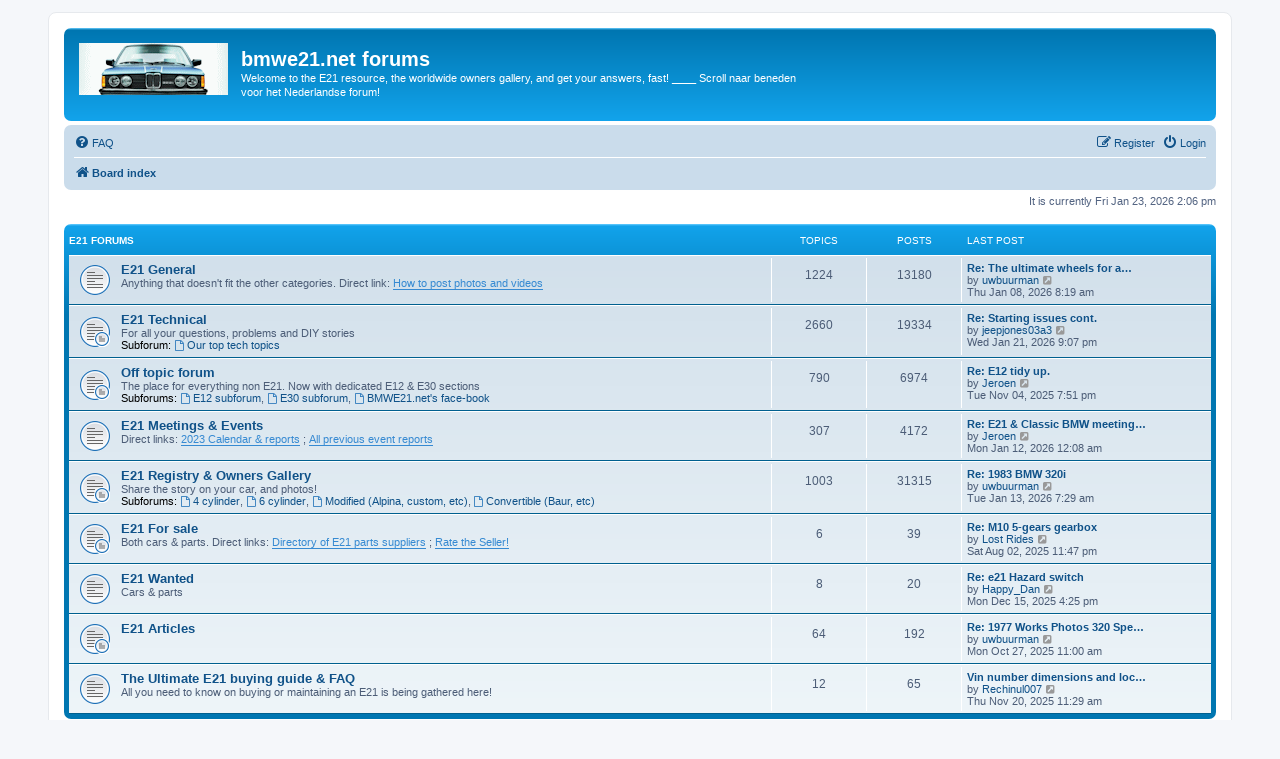

--- FILE ---
content_type: text/html; charset=UTF-8
request_url: https://bmwe21.net/forum/index.php?sid=c0ffcd58164301c47c9d03a151e5665b
body_size: 5438
content:
<!DOCTYPE html>
<html dir="ltr" lang="en-gb">
<head>
<meta charset="utf-8" />
<meta http-equiv="X-UA-Compatible" content="IE=edge">
<meta name="viewport" content="width=device-width, initial-scale=1" />

<title>bmwe21.net forums - Index page</title>


	<link rel="canonical" href="https://bmwe21.net/forum/">

<!--
	phpBB style name: prosilver
	Based on style:   prosilver (this is the default phpBB3 style)
	Original author:  Tom Beddard ( http://www.subBlue.com/ )
	Modified by:
-->

<link href="./assets/css/font-awesome.min.css?assets_version=104" rel="stylesheet">
<link href="./styles/prosilver/theme/stylesheet.css?assets_version=104" rel="stylesheet">
<link href="./styles/prosilver/theme/en/stylesheet.css?assets_version=104" rel="stylesheet">




<!--[if lte IE 9]>
	<link href="./styles/prosilver/theme/tweaks.css?assets_version=104" rel="stylesheet">
<![endif]-->





</head>
<body id="phpbb" class="nojs notouch section-index ltr ">


<div id="wrap" class="wrap">
	<a id="top" class="top-anchor" accesskey="t"></a>
	<div id="page-header">
		<div class="headerbar" role="banner">
					<div class="inner">

			<div id="site-description" class="site-description">
		<a id="logo" class="logo" href="./index.php?sid=eab3b1cac5ddf045b3e2a495649cd613" title="Board index">
					<span class="site_logo"></span>
				</a>
				<h1>bmwe21.net forums</h1>
				<p>Welcome to the E21 resource, the worldwide owners gallery, and get your answers, fast! ____ Scroll naar beneden voor het Nederlandse forum!</p>
				<p class="skiplink"><a href="#start_here">Skip to content</a></p>
			</div>

									
			</div>
					</div>
				<div class="navbar" role="navigation">
	<div class="inner">

	<ul id="nav-main" class="nav-main linklist" role="menubar">

		<li id="quick-links" class="quick-links dropdown-container responsive-menu hidden" data-skip-responsive="true">
			<a href="#" class="dropdown-trigger">
				<i class="icon fa-bars fa-fw" aria-hidden="true"></i><span>Quick links</span>
			</a>
			<div class="dropdown">
				<div class="pointer"><div class="pointer-inner"></div></div>
				<ul class="dropdown-contents" role="menu">
					
					
										<li class="separator"></li>

									</ul>
			</div>
		</li>

				<li data-skip-responsive="true">
			<a href="/forum/app.php/help/faq?sid=eab3b1cac5ddf045b3e2a495649cd613" rel="help" title="Frequently Asked Questions" role="menuitem">
				<i class="icon fa-question-circle fa-fw" aria-hidden="true"></i><span>FAQ</span>
			</a>
		</li>
						
			<li class="rightside"  data-skip-responsive="true">
			<a href="./ucp.php?mode=login&amp;redirect=index.php&amp;sid=eab3b1cac5ddf045b3e2a495649cd613" title="Login" accesskey="x" role="menuitem">
				<i class="icon fa-power-off fa-fw" aria-hidden="true"></i><span>Login</span>
			</a>
		</li>
					<li class="rightside" data-skip-responsive="true">
				<a href="./ucp.php?mode=register&amp;sid=eab3b1cac5ddf045b3e2a495649cd613" role="menuitem">
					<i class="icon fa-pencil-square-o  fa-fw" aria-hidden="true"></i><span>Register</span>
				</a>
			</li>
						</ul>

	<ul id="nav-breadcrumbs" class="nav-breadcrumbs linklist navlinks" role="menubar">
				
		
		<li class="breadcrumbs" itemscope itemtype="https://schema.org/BreadcrumbList">

			
							<span class="crumb" itemtype="https://schema.org/ListItem" itemprop="itemListElement" itemscope><a itemprop="item" href="./index.php?sid=eab3b1cac5ddf045b3e2a495649cd613" accesskey="h" data-navbar-reference="index"><i class="icon fa-home fa-fw"></i><span itemprop="name">Board index</span></a><meta itemprop="position" content="1" /></span>

			
					</li>

		
			</ul>

	</div>
</div>
	</div>

	
	<a id="start_here" class="anchor"></a>
	<div id="page-body" class="page-body" role="main">
		

		
<p class="right responsive-center time">It is currently Fri Jan 23, 2026 2:06 pm</p>



	
				<div class="forabg">
			<div class="inner">
			<ul class="topiclist">
				<li class="header">
										<dl class="row-item">
						<dt><div class="list-inner"><a href="./viewforum.php?f=28&amp;sid=eab3b1cac5ddf045b3e2a495649cd613">E21 forums</a></div></dt>
						<dd class="topics">Topics</dd>
						<dd class="posts">Posts</dd>
						<dd class="lastpost"><span>Last post</span></dd>
					</dl>
									</li>
			</ul>
			<ul class="topiclist forums">
		
	
	
	
			
					<li class="row">
						<dl class="row-item forum_read">
				<dt title="No unread posts">
										<div class="list-inner">
																		<a href="./viewforum.php?f=2&amp;sid=eab3b1cac5ddf045b3e2a495649cd613" class="forumtitle">E21 General</a>
						<br />Anything that doesn't fit the other categories. Direct link: <a href="https://www.bmwe21.net/forum/viewtopic.php?f=2&amp;t=15956" class="postlink">How to post photos and videos</a>												
												<div class="responsive-show" style="display: none;">
															Topics: <strong>1224</strong>
													</div>
											</div>
				</dt>
									<dd class="topics">1224 <dfn>Topics</dfn></dd>
					<dd class="posts">13180 <dfn>Posts</dfn></dd>
					<dd class="lastpost">
						<span>
																						<dfn>Last post</dfn>
																										<a href="./viewtopic.php?p=331703&amp;sid=eab3b1cac5ddf045b3e2a495649cd613#p331703" title="Re: The ultimate wheels for an e21" class="lastsubject">Re: The ultimate wheels for a…</a> <br />
																	by <a href="./memberlist.php?mode=viewprofile&amp;u=3795&amp;sid=eab3b1cac5ddf045b3e2a495649cd613" class="username">uwbuurman</a>																	<a href="./viewtopic.php?p=331703&amp;sid=eab3b1cac5ddf045b3e2a495649cd613#p331703" title="View the latest post">
										<i class="icon fa-external-link-square fa-fw icon-lightgray icon-md" aria-hidden="true"></i><span class="sr-only">View the latest post</span>
									</a>
																<br /><time datetime="2026-01-08T07:19:56+00:00">Thu Jan 08, 2026 8:19 am</time>
													</span>
					</dd>
							</dl>
					</li>
			
	
	
			
					<li class="row">
						<dl class="row-item forum_read_subforum">
				<dt title="No unread posts">
										<div class="list-inner">
																		<a href="./viewforum.php?f=3&amp;sid=eab3b1cac5ddf045b3e2a495649cd613" class="forumtitle">E21 Technical</a>
						<br />For all your questions, problems and DIY stories																										<br /><strong>Subforum:</strong>
															<a href="./viewforum.php?f=61&amp;sid=eab3b1cac5ddf045b3e2a495649cd613" class="subforum read" title="No unread posts">
									<i class="icon fa-file-o fa-fw  icon-blue icon-md" aria-hidden="true"></i>Our top tech topics</a>																				
												<div class="responsive-show" style="display: none;">
															Topics: <strong>2660</strong>
													</div>
											</div>
				</dt>
									<dd class="topics">2660 <dfn>Topics</dfn></dd>
					<dd class="posts">19334 <dfn>Posts</dfn></dd>
					<dd class="lastpost">
						<span>
																						<dfn>Last post</dfn>
																										<a href="./viewtopic.php?p=331756&amp;sid=eab3b1cac5ddf045b3e2a495649cd613#p331756" title="Re: Starting issues cont." class="lastsubject">Re: Starting issues cont.</a> <br />
																	by <a href="./memberlist.php?mode=viewprofile&amp;u=21405&amp;sid=eab3b1cac5ddf045b3e2a495649cd613" class="username">jeepjones03a3</a>																	<a href="./viewtopic.php?p=331756&amp;sid=eab3b1cac5ddf045b3e2a495649cd613#p331756" title="View the latest post">
										<i class="icon fa-external-link-square fa-fw icon-lightgray icon-md" aria-hidden="true"></i><span class="sr-only">View the latest post</span>
									</a>
																<br /><time datetime="2026-01-21T20:07:12+00:00">Wed Jan 21, 2026 9:07 pm</time>
													</span>
					</dd>
							</dl>
					</li>
			
	
	
			
					<li class="row">
						<dl class="row-item forum_read_subforum">
				<dt title="No unread posts">
										<div class="list-inner">
																		<a href="./viewforum.php?f=59&amp;sid=eab3b1cac5ddf045b3e2a495649cd613" class="forumtitle">Off topic forum</a>
						<br />The place for everything non E21. Now with dedicated E12 &amp; E30 sections																										<br /><strong>Subforums:</strong>
															<a href="./viewforum.php?f=74&amp;sid=eab3b1cac5ddf045b3e2a495649cd613" class="subforum read" title="No unread posts">
									<i class="icon fa-file-o fa-fw  icon-blue icon-md" aria-hidden="true"></i>E12 subforum</a>, 															<a href="./viewforum.php?f=71&amp;sid=eab3b1cac5ddf045b3e2a495649cd613" class="subforum read" title="No unread posts">
									<i class="icon fa-file-o fa-fw  icon-blue icon-md" aria-hidden="true"></i>E30 subforum</a>, 															<a href="./viewforum.php?f=41&amp;sid=eab3b1cac5ddf045b3e2a495649cd613" class="subforum read" title="No unread posts">
									<i class="icon fa-file-o fa-fw  icon-blue icon-md" aria-hidden="true"></i>BMWE21.net's face-book</a>																				
												<div class="responsive-show" style="display: none;">
															Topics: <strong>790</strong>
													</div>
											</div>
				</dt>
									<dd class="topics">790 <dfn>Topics</dfn></dd>
					<dd class="posts">6974 <dfn>Posts</dfn></dd>
					<dd class="lastpost">
						<span>
																						<dfn>Last post</dfn>
																										<a href="./viewtopic.php?p=331470&amp;sid=eab3b1cac5ddf045b3e2a495649cd613#p331470" title="Re: E12 tidy up." class="lastsubject">Re: E12 tidy up.</a> <br />
																	by <a href="./memberlist.php?mode=viewprofile&amp;u=2&amp;sid=eab3b1cac5ddf045b3e2a495649cd613" class="username">Jeroen</a>																	<a href="./viewtopic.php?p=331470&amp;sid=eab3b1cac5ddf045b3e2a495649cd613#p331470" title="View the latest post">
										<i class="icon fa-external-link-square fa-fw icon-lightgray icon-md" aria-hidden="true"></i><span class="sr-only">View the latest post</span>
									</a>
																<br /><time datetime="2025-11-04T18:51:33+00:00">Tue Nov 04, 2025 7:51 pm</time>
													</span>
					</dd>
							</dl>
					</li>
			
	
	
			
					<li class="row">
						<dl class="row-item forum_read">
				<dt title="No unread posts">
										<div class="list-inner">
																		<a href="./viewforum.php?f=4&amp;sid=eab3b1cac5ddf045b3e2a495649cd613" class="forumtitle">E21 Meetings &amp; Events</a>
						<br />Direct links: <a href="https://www.bmwe21.net/forum/viewtopic.php?f=4&amp;t=13876" class="postlink">2023 Calendar &amp; reports</a> ; <a href="https://www.bmwe21.net/forum/viewtopic.php?t=28266" class="postlink">All previous event reports</a>												
												<div class="responsive-show" style="display: none;">
															Topics: <strong>307</strong>
													</div>
											</div>
				</dt>
									<dd class="topics">307 <dfn>Topics</dfn></dd>
					<dd class="posts">4172 <dfn>Posts</dfn></dd>
					<dd class="lastpost">
						<span>
																						<dfn>Last post</dfn>
																										<a href="./viewtopic.php?p=331715&amp;sid=eab3b1cac5ddf045b3e2a495649cd613#p331715" title="Re: E21 &amp; Classic BMW meeting Bangkok, Thailand - 16 Feb 2014" class="lastsubject">Re: E21 &amp; Classic BMW meeting…</a> <br />
																	by <a href="./memberlist.php?mode=viewprofile&amp;u=2&amp;sid=eab3b1cac5ddf045b3e2a495649cd613" class="username">Jeroen</a>																	<a href="./viewtopic.php?p=331715&amp;sid=eab3b1cac5ddf045b3e2a495649cd613#p331715" title="View the latest post">
										<i class="icon fa-external-link-square fa-fw icon-lightgray icon-md" aria-hidden="true"></i><span class="sr-only">View the latest post</span>
									</a>
																<br /><time datetime="2026-01-11T23:08:32+00:00">Mon Jan 12, 2026 12:08 am</time>
													</span>
					</dd>
							</dl>
					</li>
			
	
	
			
					<li class="row">
						<dl class="row-item forum_read_subforum">
				<dt title="No unread posts">
										<div class="list-inner">
																		<a href="./viewforum.php?f=7&amp;sid=eab3b1cac5ddf045b3e2a495649cd613" class="forumtitle">E21 Registry &amp; Owners Gallery</a>
						<br />Share the story on your car, and photos!																										<br /><strong>Subforums:</strong>
															<a href="./viewforum.php?f=53&amp;sid=eab3b1cac5ddf045b3e2a495649cd613" class="subforum read" title="No unread posts">
									<i class="icon fa-file-o fa-fw  icon-blue icon-md" aria-hidden="true"></i>4 cylinder</a>, 															<a href="./viewforum.php?f=54&amp;sid=eab3b1cac5ddf045b3e2a495649cd613" class="subforum read" title="No unread posts">
									<i class="icon fa-file-o fa-fw  icon-blue icon-md" aria-hidden="true"></i>6 cylinder</a>, 															<a href="./viewforum.php?f=55&amp;sid=eab3b1cac5ddf045b3e2a495649cd613" class="subforum read" title="No unread posts">
									<i class="icon fa-file-o fa-fw  icon-blue icon-md" aria-hidden="true"></i>Modified (Alpina, custom, etc)</a>, 															<a href="./viewforum.php?f=56&amp;sid=eab3b1cac5ddf045b3e2a495649cd613" class="subforum read" title="No unread posts">
									<i class="icon fa-file-o fa-fw  icon-blue icon-md" aria-hidden="true"></i>Convertible (Baur, etc)</a>																				
												<div class="responsive-show" style="display: none;">
															Topics: <strong>1003</strong>
													</div>
											</div>
				</dt>
									<dd class="topics">1003 <dfn>Topics</dfn></dd>
					<dd class="posts">31315 <dfn>Posts</dfn></dd>
					<dd class="lastpost">
						<span>
																						<dfn>Last post</dfn>
																										<a href="./viewtopic.php?p=331724&amp;sid=eab3b1cac5ddf045b3e2a495649cd613#p331724" title="Re: 1983 BMW 320i" class="lastsubject">Re: 1983 BMW 320i</a> <br />
																	by <a href="./memberlist.php?mode=viewprofile&amp;u=3795&amp;sid=eab3b1cac5ddf045b3e2a495649cd613" class="username">uwbuurman</a>																	<a href="./viewtopic.php?p=331724&amp;sid=eab3b1cac5ddf045b3e2a495649cd613#p331724" title="View the latest post">
										<i class="icon fa-external-link-square fa-fw icon-lightgray icon-md" aria-hidden="true"></i><span class="sr-only">View the latest post</span>
									</a>
																<br /><time datetime="2026-01-13T06:29:07+00:00">Tue Jan 13, 2026 7:29 am</time>
													</span>
					</dd>
							</dl>
					</li>
			
	
	
			
					<li class="row">
						<dl class="row-item forum_read_subforum">
				<dt title="No unread posts">
										<div class="list-inner">
																		<a href="./viewforum.php?f=5&amp;sid=eab3b1cac5ddf045b3e2a495649cd613" class="forumtitle">E21 For sale</a>
						<br />Both cars &amp; parts. Direct links: <a href="https://www.bmwe21.net/forum/viewtopic.php?f=5&amp;t=5185" class="postlink">Directory of E21 parts suppliers</a> ; <a href="https://www.bmwe21.net/forum/viewforum.php?f=76" class="postlink">Rate the Seller!</a>												
												<div class="responsive-show" style="display: none;">
															Topics: <strong>6</strong>
													</div>
											</div>
				</dt>
									<dd class="topics">6 <dfn>Topics</dfn></dd>
					<dd class="posts">39 <dfn>Posts</dfn></dd>
					<dd class="lastpost">
						<span>
																						<dfn>Last post</dfn>
																										<a href="./viewtopic.php?p=330894&amp;sid=eab3b1cac5ddf045b3e2a495649cd613#p330894" title="Re: M10 5-gears gearbox" class="lastsubject">Re: M10 5-gears gearbox</a> <br />
																	by <a href="./memberlist.php?mode=viewprofile&amp;u=21415&amp;sid=eab3b1cac5ddf045b3e2a495649cd613" class="username">Lost Rides</a>																	<a href="./viewtopic.php?p=330894&amp;sid=eab3b1cac5ddf045b3e2a495649cd613#p330894" title="View the latest post">
										<i class="icon fa-external-link-square fa-fw icon-lightgray icon-md" aria-hidden="true"></i><span class="sr-only">View the latest post</span>
									</a>
																<br /><time datetime="2025-08-02T21:47:57+00:00">Sat Aug 02, 2025 11:47 pm</time>
													</span>
					</dd>
							</dl>
					</li>
			
	
	
			
					<li class="row">
						<dl class="row-item forum_read">
				<dt title="No unread posts">
										<div class="list-inner">
																		<a href="./viewforum.php?f=6&amp;sid=eab3b1cac5ddf045b3e2a495649cd613" class="forumtitle">E21 Wanted</a>
						<br />Cars &amp; parts												
												<div class="responsive-show" style="display: none;">
															Topics: <strong>8</strong>
													</div>
											</div>
				</dt>
									<dd class="topics">8 <dfn>Topics</dfn></dd>
					<dd class="posts">20 <dfn>Posts</dfn></dd>
					<dd class="lastpost">
						<span>
																						<dfn>Last post</dfn>
																										<a href="./viewtopic.php?p=331594&amp;sid=eab3b1cac5ddf045b3e2a495649cd613#p331594" title="Re: e21 Hazard switch" class="lastsubject">Re: e21 Hazard switch</a> <br />
																	by <a href="./memberlist.php?mode=viewprofile&amp;u=21383&amp;sid=eab3b1cac5ddf045b3e2a495649cd613" class="username">Happy_Dan</a>																	<a href="./viewtopic.php?p=331594&amp;sid=eab3b1cac5ddf045b3e2a495649cd613#p331594" title="View the latest post">
										<i class="icon fa-external-link-square fa-fw icon-lightgray icon-md" aria-hidden="true"></i><span class="sr-only">View the latest post</span>
									</a>
																<br /><time datetime="2025-12-15T15:25:50+00:00">Mon Dec 15, 2025 4:25 pm</time>
													</span>
					</dd>
							</dl>
					</li>
			
	
	
			
					<li class="row">
						<dl class="row-item forum_read_subforum">
				<dt title="No unread posts">
										<div class="list-inner">
																		<a href="./viewforum.php?f=17&amp;sid=eab3b1cac5ddf045b3e2a495649cd613" class="forumtitle">E21 Articles</a>
																		
												<div class="responsive-show" style="display: none;">
															Topics: <strong>64</strong>
													</div>
											</div>
				</dt>
									<dd class="topics">64 <dfn>Topics</dfn></dd>
					<dd class="posts">192 <dfn>Posts</dfn></dd>
					<dd class="lastpost">
						<span>
																						<dfn>Last post</dfn>
																										<a href="./viewtopic.php?p=331421&amp;sid=eab3b1cac5ddf045b3e2a495649cd613#p331421" title="Re: 1977 Works Photos 320 Spezialproduktionswagen" class="lastsubject">Re: 1977 Works Photos 320 Spe…</a> <br />
																	by <a href="./memberlist.php?mode=viewprofile&amp;u=3795&amp;sid=eab3b1cac5ddf045b3e2a495649cd613" class="username">uwbuurman</a>																	<a href="./viewtopic.php?p=331421&amp;sid=eab3b1cac5ddf045b3e2a495649cd613#p331421" title="View the latest post">
										<i class="icon fa-external-link-square fa-fw icon-lightgray icon-md" aria-hidden="true"></i><span class="sr-only">View the latest post</span>
									</a>
																<br /><time datetime="2025-10-27T10:00:24+00:00">Mon Oct 27, 2025 11:00 am</time>
													</span>
					</dd>
							</dl>
					</li>
			
	
	
			
					<li class="row">
						<dl class="row-item forum_read">
				<dt title="No unread posts">
										<div class="list-inner">
																		<a href="./viewforum.php?f=38&amp;sid=eab3b1cac5ddf045b3e2a495649cd613" class="forumtitle">The Ultimate E21 buying guide &amp; FAQ</a>
						<br />All you need to know on buying or maintaining an E21 is being gathered here!												
												<div class="responsive-show" style="display: none;">
															Topics: <strong>12</strong>
													</div>
											</div>
				</dt>
									<dd class="topics">12 <dfn>Topics</dfn></dd>
					<dd class="posts">65 <dfn>Posts</dfn></dd>
					<dd class="lastpost">
						<span>
																						<dfn>Last post</dfn>
																										<a href="./viewtopic.php?p=331532&amp;sid=eab3b1cac5ddf045b3e2a495649cd613#p331532" title="Vin number dimensions and locations  for 323 - photos please" class="lastsubject">Vin number dimensions and loc…</a> <br />
																	by <a href="./memberlist.php?mode=viewprofile&amp;u=21484&amp;sid=eab3b1cac5ddf045b3e2a495649cd613" class="username">Rechinul007</a>																	<a href="./viewtopic.php?p=331532&amp;sid=eab3b1cac5ddf045b3e2a495649cd613#p331532" title="View the latest post">
										<i class="icon fa-external-link-square fa-fw icon-lightgray icon-md" aria-hidden="true"></i><span class="sr-only">View the latest post</span>
									</a>
																<br /><time datetime="2025-11-20T10:29:18+00:00">Thu Nov 20, 2025 11:29 am</time>
													</span>
					</dd>
							</dl>
					</li>
			
	
				</ul>

			</div>
		</div>
	
				<div class="forabg">
			<div class="inner">
			<ul class="topiclist">
				<li class="header">
										<dl class="row-item">
						<dt><div class="list-inner"><a href="./viewforum.php?f=30&amp;sid=eab3b1cac5ddf045b3e2a495649cd613">De verzamelplaats van E21 fanaten der lage landen - Dutch forum</a></div></dt>
						<dd class="topics">Topics</dd>
						<dd class="posts">Posts</dd>
						<dd class="lastpost"><span>Last post</span></dd>
					</dl>
									</li>
			</ul>
			<ul class="topiclist forums">
		
	
	
	
			
					<li class="row">
						<dl class="row-item forum_read_subforum">
				<dt title="No unread posts">
										<div class="list-inner">
																		<a href="./viewforum.php?f=18&amp;sid=eab3b1cac5ddf045b3e2a495649cd613" class="forumtitle">E21 Algemeen</a>
						<br />Als je E21 topic niet ergens anders past. Link: <a href="https://www.bmwe21.net/forum/viewtopic.php?f=66&amp;t=15937" class="postlink">Hoe plaats ik foto's en filmpjes?</a>																										<br /><strong>Subforum:</strong>
															<a href="./viewforum.php?f=66&amp;sid=eab3b1cac5ddf045b3e2a495649cd613" class="subforum read" title="No unread posts">
									<i class="icon fa-file-o fa-fw  icon-blue icon-md" aria-hidden="true"></i>De belangrijkste algemene topics</a>																				
												<div class="responsive-show" style="display: none;">
															Topics: <strong>581</strong>
													</div>
											</div>
				</dt>
									<dd class="topics">581 <dfn>Topics</dfn></dd>
					<dd class="posts">18400 <dfn>Posts</dfn></dd>
					<dd class="lastpost">
						<span>
																						<dfn>Last post</dfn>
																										<a href="./viewtopic.php?p=331701&amp;sid=eab3b1cac5ddf045b3e2a495649cd613#p331701" title="Re: Verjaardags draadje... gefeliciteerd!!!" class="lastsubject">Re: Verjaardags draadje... ge…</a> <br />
																	by <a href="./memberlist.php?mode=viewprofile&amp;u=3795&amp;sid=eab3b1cac5ddf045b3e2a495649cd613" class="username">uwbuurman</a>																	<a href="./viewtopic.php?p=331701&amp;sid=eab3b1cac5ddf045b3e2a495649cd613#p331701" title="View the latest post">
										<i class="icon fa-external-link-square fa-fw icon-lightgray icon-md" aria-hidden="true"></i><span class="sr-only">View the latest post</span>
									</a>
																<br /><time datetime="2026-01-06T18:42:05+00:00">Tue Jan 06, 2026 7:42 pm</time>
													</span>
					</dd>
							</dl>
					</li>
			
	
	
			
					<li class="row">
						<dl class="row-item forum_read_subforum">
				<dt title="No unread posts">
										<div class="list-inner">
																		<a href="./viewforum.php?f=26&amp;sid=eab3b1cac5ddf045b3e2a495649cd613" class="forumtitle">E21 Techniek</a>
						<br />Voor alle vragen, reparatieverslagen en upgrades																										<br /><strong>Subforum:</strong>
															<a href="./viewforum.php?f=60&amp;sid=eab3b1cac5ddf045b3e2a495649cd613" class="subforum read" title="No unread posts">
									<i class="icon fa-file-o fa-fw  icon-blue icon-md" aria-hidden="true"></i>De belangrijkste technische topics</a>																				
												<div class="responsive-show" style="display: none;">
															Topics: <strong>1315</strong>
													</div>
											</div>
				</dt>
									<dd class="topics">1315 <dfn>Topics</dfn></dd>
					<dd class="posts">16382 <dfn>Posts</dfn></dd>
					<dd class="lastpost">
						<span>
																						<dfn>Last post</dfn>
																										<a href="./viewtopic.php?p=331655&amp;sid=eab3b1cac5ddf045b3e2a495649cd613#p331655" title="Re: Spiegelglas" class="lastsubject">Re: Spiegelglas</a> <br />
																	by <a href="./memberlist.php?mode=viewprofile&amp;u=2&amp;sid=eab3b1cac5ddf045b3e2a495649cd613" class="username">Jeroen</a>																	<a href="./viewtopic.php?p=331655&amp;sid=eab3b1cac5ddf045b3e2a495649cd613#p331655" title="View the latest post">
										<i class="icon fa-external-link-square fa-fw icon-lightgray icon-md" aria-hidden="true"></i><span class="sr-only">View the latest post</span>
									</a>
																<br /><time datetime="2025-12-29T15:25:28+00:00">Mon Dec 29, 2025 4:25 pm</time>
													</span>
					</dd>
							</dl>
					</li>
			
	
	
			
					<li class="row">
						<dl class="row-item forum_read">
				<dt title="No unread posts">
										<div class="list-inner">
																		<a href="./viewforum.php?f=58&amp;sid=eab3b1cac5ddf045b3e2a495649cd613" class="forumtitle">Off topic forum</a>
						<br />Voor alles niet E21 gerelateerd												
												<div class="responsive-show" style="display: none;">
															Topics: <strong>403</strong>
													</div>
											</div>
				</dt>
									<dd class="topics">403 <dfn>Topics</dfn></dd>
					<dd class="posts">20252 <dfn>Posts</dfn></dd>
					<dd class="lastpost">
						<span>
																						<dfn>Last post</dfn>
																										<a href="./viewtopic.php?p=331740&amp;sid=eab3b1cac5ddf045b3e2a495649cd613#p331740" title="Re: Raymond's ///M en ///M's projecten draadje" class="lastsubject">Re: Raymond's ///M en ///M's …</a> <br />
																	by <a href="./memberlist.php?mode=viewprofile&amp;u=3795&amp;sid=eab3b1cac5ddf045b3e2a495649cd613" class="username">uwbuurman</a>																	<a href="./viewtopic.php?p=331740&amp;sid=eab3b1cac5ddf045b3e2a495649cd613#p331740" title="View the latest post">
										<i class="icon fa-external-link-square fa-fw icon-lightgray icon-md" aria-hidden="true"></i><span class="sr-only">View the latest post</span>
									</a>
																<br /><time datetime="2026-01-17T23:16:33+00:00">Sun Jan 18, 2026 12:16 am</time>
													</span>
					</dd>
							</dl>
					</li>
			
	
	
			
					<li class="row">
						<dl class="row-item forum_read">
				<dt title="No unread posts">
										<div class="list-inner">
																		<a href="./viewforum.php?f=35&amp;sid=eab3b1cac5ddf045b3e2a495649cd613" class="forumtitle">E21 Meetings &amp; Evenementen</a>
						<br />Directe links: <a href="https://www.bmwe21.net/forum/viewtopic.php?f=35&amp;t=15958" class="postlink">Kalender en verslagen 2026</a> ; <a href="https://www.bmwe21.net/forum/viewtopic.php?t=28737" class="postlink">Verslagen eerdere evenementen</a>												
												<div class="responsive-show" style="display: none;">
															Topics: <strong>406</strong>
													</div>
											</div>
				</dt>
									<dd class="topics">406 <dfn>Topics</dfn></dd>
					<dd class="posts">12031 <dfn>Posts</dfn></dd>
					<dd class="lastpost">
						<span>
																						<dfn>Last post</dfn>
																										<a href="./viewtopic.php?p=331737&amp;sid=eab3b1cac5ddf045b3e2a495649cd613#p331737" title="Re: Interclassics Maastricht 15-18 jan '26" class="lastsubject">Re: Interclassics Maastricht …</a> <br />
																	by <a href="./memberlist.php?mode=viewprofile&amp;u=2&amp;sid=eab3b1cac5ddf045b3e2a495649cd613" class="username">Jeroen</a>																	<a href="./viewtopic.php?p=331737&amp;sid=eab3b1cac5ddf045b3e2a495649cd613#p331737" title="View the latest post">
										<i class="icon fa-external-link-square fa-fw icon-lightgray icon-md" aria-hidden="true"></i><span class="sr-only">View the latest post</span>
									</a>
																<br /><time datetime="2026-01-17T11:02:46+00:00">Sat Jan 17, 2026 12:02 pm</time>
													</span>
					</dd>
							</dl>
					</li>
			
	
	
			
					<li class="row">
						<dl class="row-item forum_read_locked">
				<dt title="Forum locked">
										<div class="list-inner">
																		<a href="./viewforum.php?f=34&amp;sid=eab3b1cac5ddf045b3e2a495649cd613" class="forumtitle">E21 Register Nederland &amp; België</a>
						<br />Vertel het verhaal van jouw auto of project, mèt foto's aub!																										<br /><strong>Subforums:</strong>
															<a href="./viewforum.php?f=19&amp;sid=eab3b1cac5ddf045b3e2a495649cd613" class="subforum read" title="No unread posts">
									<i class="icon fa-file-o fa-fw  icon-blue icon-md" aria-hidden="true"></i>4 cilinder</a>, 															<a href="./viewforum.php?f=20&amp;sid=eab3b1cac5ddf045b3e2a495649cd613" class="subforum read" title="No unread posts">
									<i class="icon fa-file-o fa-fw  icon-blue icon-md" aria-hidden="true"></i>6 cilinder</a>, 															<a href="./viewforum.php?f=21&amp;sid=eab3b1cac5ddf045b3e2a495649cd613" class="subforum read" title="No unread posts">
									<i class="icon fa-file-o fa-fw  icon-blue icon-md" aria-hidden="true"></i>Cabrio (Baur, etc)</a>, 															<a href="./viewforum.php?f=22&amp;sid=eab3b1cac5ddf045b3e2a495649cd613" class="subforum read" title="No unread posts">
									<i class="icon fa-file-o fa-fw  icon-blue icon-md" aria-hidden="true"></i>'Modified' (Alpina, Hartge, etc)</a>																				
												<div class="responsive-show" style="display: none;">
															Topics: <strong>397</strong>
													</div>
											</div>
				</dt>
									<dd class="topics">397 <dfn>Topics</dfn></dd>
					<dd class="posts">27768 <dfn>Posts</dfn></dd>
					<dd class="lastpost">
						<span>
																						<dfn>Last post</dfn>
																										<a href="./viewtopic.php?p=331749&amp;sid=eab3b1cac5ddf045b3e2a495649cd613#p331749" title="Re: De Alpinweiss 320/6 van Frans" class="lastsubject">Re: De Alpinweiss 320/6 van F…</a> <br />
																	by <a href="./memberlist.php?mode=viewprofile&amp;u=21509&amp;sid=eab3b1cac5ddf045b3e2a495649cd613" class="username">Johnz1966</a>																	<a href="./viewtopic.php?p=331749&amp;sid=eab3b1cac5ddf045b3e2a495649cd613#p331749" title="View the latest post">
										<i class="icon fa-external-link-square fa-fw icon-lightgray icon-md" aria-hidden="true"></i><span class="sr-only">View the latest post</span>
									</a>
																<br /><time datetime="2026-01-19T14:21:00+00:00">Mon Jan 19, 2026 3:21 pm</time>
													</span>
					</dd>
							</dl>
					</li>
			
	
	
			
					<li class="row">
						<dl class="row-item forum_read">
				<dt title="No unread posts">
										<div class="list-inner">
																		<a href="./viewforum.php?f=23&amp;sid=eab3b1cac5ddf045b3e2a495649cd613" class="forumtitle">E21's gespot &amp; gezocht</a>
						<br />E21 gezien in het wild? Post het hier zodat al die E21's in beeld blijven.												
												<div class="responsive-show" style="display: none;">
															Topics: <strong>621</strong>
													</div>
											</div>
				</dt>
									<dd class="topics">621 <dfn>Topics</dfn></dd>
					<dd class="posts">4271 <dfn>Posts</dfn></dd>
					<dd class="lastpost">
						<span>
																						<dfn>Last post</dfn>
																										<a href="./viewtopic.php?p=331754&amp;sid=eab3b1cac5ddf045b3e2a495649cd613#p331754" title="Re: ALPINA B6 2.8 zwart  XX-XX-XX" class="lastsubject">Re: ALPINA B6 2.8 zwart  XX-X…</a> <br />
																	by <a href="./memberlist.php?mode=viewprofile&amp;u=21512&amp;sid=eab3b1cac5ddf045b3e2a495649cd613" class="username">Dennis2000</a>																	<a href="./viewtopic.php?p=331754&amp;sid=eab3b1cac5ddf045b3e2a495649cd613#p331754" title="View the latest post">
										<i class="icon fa-external-link-square fa-fw icon-lightgray icon-md" aria-hidden="true"></i><span class="sr-only">View the latest post</span>
									</a>
																<br /><time datetime="2026-01-21T14:54:37+00:00">Wed Jan 21, 2026 3:54 pm</time>
													</span>
					</dd>
							</dl>
					</li>
			
	
	
			
					<li class="row">
						<dl class="row-item forum_read">
				<dt title="No unread posts">
										<div class="list-inner">
																		<a href="./viewforum.php?f=24&amp;sid=eab3b1cac5ddf045b3e2a495649cd613" class="forumtitle">E21 Marktkraam</a>
						<br />Alléén E21! Auto's én onderdelen. Link: <a href="https://www.bmwe21.net/forum/viewtopic.php?f=24&amp;t=8779" class="postlink">Adressen voor onderdelen</a>												
												<div class="responsive-show" style="display: none;">
															Topics: <strong>10</strong>
													</div>
											</div>
				</dt>
									<dd class="topics">10 <dfn>Topics</dfn></dd>
					<dd class="posts">7155 <dfn>Posts</dfn></dd>
					<dd class="lastpost">
						<span>
																						<dfn>Last post</dfn>
																										<a href="./viewtopic.php?p=331698&amp;sid=eab3b1cac5ddf045b3e2a495649cd613#p331698" title="Re: BMW E21 323i Supersprint sportuitlaat compl incl spaghetti" class="lastsubject">Re: BMW E21 323i Supersprint …</a> <br />
																	by <a href="./memberlist.php?mode=viewprofile&amp;u=2&amp;sid=eab3b1cac5ddf045b3e2a495649cd613" class="username">Jeroen</a>																	<a href="./viewtopic.php?p=331698&amp;sid=eab3b1cac5ddf045b3e2a495649cd613#p331698" title="View the latest post">
										<i class="icon fa-external-link-square fa-fw icon-lightgray icon-md" aria-hidden="true"></i><span class="sr-only">View the latest post</span>
									</a>
																<br /><time datetime="2026-01-06T13:24:38+00:00">Tue Jan 06, 2026 2:24 pm</time>
													</span>
					</dd>
							</dl>
					</li>
			
				</ul>

			</div>
		</div>
		


	<form method="post" action="./ucp.php?mode=login&amp;sid=eab3b1cac5ddf045b3e2a495649cd613" class="headerspace">
	<h3><a href="./ucp.php?mode=login&amp;redirect=index.php&amp;sid=eab3b1cac5ddf045b3e2a495649cd613">Login</a>&nbsp; &bull; &nbsp;<a href="./ucp.php?mode=register&amp;sid=eab3b1cac5ddf045b3e2a495649cd613">Register</a></h3>
		<fieldset class="quick-login">
			<label for="username"><span>Username:</span> <input type="text" tabindex="1" name="username" id="username" size="10" class="inputbox" title="Username" autocomplete="username" /></label>
			<label for="password"><span>Password:</span> <input type="password" tabindex="2" name="password" id="password" size="10" class="inputbox" title="Password" autocomplete="current-password" /></label>
							<a href="/forum/app.php/user/forgot_password?sid=eab3b1cac5ddf045b3e2a495649cd613">I forgot my password</a>
										<span class="responsive-hide">|</span> <label for="autologin">Remember me <input type="checkbox" tabindex="4" name="autologin" id="autologin" /></label>
						<input type="submit" tabindex="5" name="login" value="Login" class="button2" />
			<input type="hidden" name="redirect" value="./index.php?sid=eab3b1cac5ddf045b3e2a495649cd613" />
<input type="hidden" name="creation_time" value="1769173561" />
<input type="hidden" name="form_token" value="15d39e66d6a17c66bdf283a0869d89b54cf34016" />

			
		</fieldset>
	</form>


	<div class="stat-block online-list">
		<h3>Who is online</h3>		<p>
						In total there are <strong>1073</strong> users online :: 6 registered, 0 hidden and 1067 guests (based on users active over the past 60 minutes)<br />Most users ever online was <strong>87297</strong> on Mon Oct 06, 2025 7:02 pm<br /> 
								</p>
	</div>



	<div class="stat-block statistics">
		<h3>Statistics</h3>
		<p>
						Total posts <strong>201260</strong> &bull; Total topics <strong>10287</strong> &bull; Total members <strong>6010</strong> &bull; Our newest member <strong><a href="./memberlist.php?mode=viewprofile&amp;u=21512&amp;sid=eab3b1cac5ddf045b3e2a495649cd613" class="username">Dennis2000</a></strong>
					</p>
	</div>


		<!-- Cleantalk -->
<script type="text/javascript">
			var ct_cookie_name = "ct_checkjs",
				ct_cookie_value = "921140436";
</script>
<!--/Cleantalk -->	</div>


<div id="page-footer" class="page-footer" role="contentinfo">
	<div class="navbar" role="navigation">
	<div class="inner">

	<ul id="nav-footer" class="nav-footer linklist" role="menubar">
		<li class="breadcrumbs">
									<span class="crumb"><a href="./index.php?sid=eab3b1cac5ddf045b3e2a495649cd613" data-navbar-reference="index"><i class="icon fa-home fa-fw" aria-hidden="true"></i><span>Board index</span></a></span>					</li>
		
				<li class="rightside">All times are <span title="Europe/Brussels">UTC+01:00</span></li>
							<li class="rightside">
				<a href="/forum/app.php/user/delete_cookies?sid=eab3b1cac5ddf045b3e2a495649cd613" data-ajax="true" data-refresh="true" role="menuitem">
					<i class="icon fa-trash fa-fw" aria-hidden="true"></i><span>Delete cookies</span>
				</a>
			</li>
																<li class="rightside" data-last-responsive="true">
				<a href="./memberlist.php?mode=contactadmin&amp;sid=eab3b1cac5ddf045b3e2a495649cd613" role="menuitem">
					<i class="icon fa-envelope fa-fw" aria-hidden="true"></i><span>Contact us</span>
				</a>
			</li>
			</ul>

	</div>
</div>

	<div class="copyright">
				<p class="footer-row">
			<span class="footer-copyright">Powered by <a href="https://www.phpbb.com/">phpBB</a>&reg; Forum Software &copy; phpBB Limited</span>
		</p>
						<p class="footer-row" role="menu">
			<a class="footer-link" href="./ucp.php?mode=privacy&amp;sid=eab3b1cac5ddf045b3e2a495649cd613" title="Privacy" role="menuitem">
				<span class="footer-link-text">Privacy</span>
			</a>
			|
			<a class="footer-link" href="./ucp.php?mode=terms&amp;sid=eab3b1cac5ddf045b3e2a495649cd613" title="Terms" role="menuitem">
				<span class="footer-link-text">Terms</span>
			</a>
		</p>
					</div>

	<div id="darkenwrapper" class="darkenwrapper" data-ajax-error-title="AJAX error" data-ajax-error-text="Something went wrong when processing your request." data-ajax-error-text-abort="User aborted request." data-ajax-error-text-timeout="Your request timed out; please try again." data-ajax-error-text-parsererror="Something went wrong with the request and the server returned an invalid reply.">
		<div id="darken" class="darken">&nbsp;</div>
	</div>

	<div id="phpbb_alert" class="phpbb_alert" data-l-err="Error" data-l-timeout-processing-req="Request timed out.">
		<a href="#" class="alert_close">
			<i class="icon fa-times-circle fa-fw" aria-hidden="true"></i>
		</a>
		<h3 class="alert_title">&nbsp;</h3><p class="alert_text"></p>
	</div>
	<div id="phpbb_confirm" class="phpbb_alert">
		<a href="#" class="alert_close">
			<i class="icon fa-times-circle fa-fw" aria-hidden="true"></i>
		</a>
		<div class="alert_text"></div>
	</div>
</div>

</div>

<div>
	<a id="bottom" class="anchor" accesskey="z"></a>
	</div>

<script src="./assets/javascript/jquery-3.7.1.min.js?assets_version=104"></script>
<script src="./assets/javascript/core.js?assets_version=104"></script>



<script src="./ext/cleantalk/antispam/styles/all/template/cleantalk.js?assets_version=104"></script>
<script src="./styles/prosilver/template/forum_fn.js?assets_version=104"></script>
<script src="./styles/prosilver/template/ajax.js?assets_version=104"></script>



</body>
</html>
